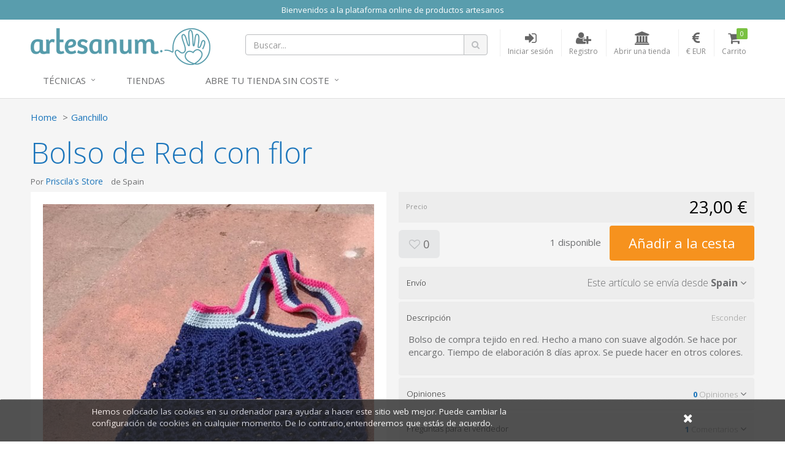

--- FILE ---
content_type: text/html; charset=utf-8
request_url: https://www.artesanum.com/product/getsellersitems?itemId=2032368&itemCount=3
body_size: 922
content:
  <h4 class="mt50">M&#225;s art&#237;culos de este vendedor <small><a href="/store/priscilas-store">Ver toda la gama (10)</a></small></h4>
  <div class="products row grid hidden-xs">
      <div class="col-sm-4">
        <div class="product" data-val="2041918">
          <div class="product-thumb">
            <a href="/product/2041918/monedero-negro-con-abalorios" title="Monedero negro con abalorios">
              <img src="/content/upi/2/19002/4/85d329348ad98530.jpg?w=250&amp;h=250&amp;mode=crop" alt="Monedero negro con abalorios" />
            </a>
          </div>
          <div class="product-details">
            <p><a href="/product/2041918/monedero-negro-con-abalorios" title="Monedero negro con abalorios">Monedero negro con abalorios</a></p>
            <p>
              <span class="price sale-price">22,00 €</span>
                <span class="original-price">22,00 €</span>
            </p>
          </div>
        </div>
      </div>
      <div class="col-sm-4">
        <div class="product" data-val="2039206">
          <div class="product-thumb">
            <a href="/product/2039206/monedero-degradado-verde" title="Monedero degradado verde">
              <img src="/content/upi/2/19002/4/bb6ca72b9a6c659.jpg?w=250&amp;h=250&amp;mode=crop" alt="Monedero degradado verde" />
            </a>
          </div>
          <div class="product-details">
            <p><a href="/product/2039206/monedero-degradado-verde" title="Monedero degradado verde">Monedero degradado verde</a></p>
            <p>
              <span class="price">18,00 €</span>
            </p>
          </div>
        </div>
      </div>
      <div class="col-sm-4">
        <div class="product" data-val="2034580">
          <div class="product-thumb">
            <a href="/product/2034580/neceser-azules-fucsia" title="Neceser azules-fucsia">
              <img src="/content/upi/2/19002/4/dd756e5d4d129990.jpg?w=250&amp;h=250&amp;mode=crop" alt="Neceser azules-fucsia" />
            </a>
          </div>
          <div class="product-details">
            <p><a href="/product/2034580/neceser-azules-fucsia" title="Neceser azules-fucsia">Neceser azules-fucsia</a></p>
            <p>
              <span class="price sale-price">25,00 €</span>
                <span class="original-price">25,00 €</span>
            </p>
          </div>
        </div>
      </div>
  </div>


--- FILE ---
content_type: application/javascript
request_url: https://www.artesanum.com/Content/js/vendor/videojs/videojs-ie8.min.js
body_size: 11945
content:
!function (a, b) { "undefined" == typeof a.HTMLVideoElement && (b.createElement("video"), b.createElement("audio"), b.createElement("track")), function (a, b) { "use strict"; "function" == typeof define && define.amd ? define(b) : "object" == typeof exports ? module.exports = b() : a.returnExports = b() }(this, function () { var b, c = Array, d = c.prototype, e = Object, f = e.prototype, g = Function.prototype, h = String, i = h.prototype, j = Number, k = j.prototype, l = d.slice, m = d.splice, n = d.push, o = d.unshift, p = d.concat, q = g.call, r = g.apply, s = Math.max, t = Math.min, u = f.toString, v = "function" == typeof Symbol && "symbol" == typeof Symbol.toStringTag, w = Function.prototype.toString, x = function (a) { try { return w.call(a), !0 } catch (b) { return !1 } }, y = "[object Function]", z = "[object GeneratorFunction]"; b = function (a) { if ("function" != typeof a) return !1; if (v) return x(a); var b = u.call(a); return b === y || b === z }; var A, B = RegExp.prototype.exec, C = function (a) { try { return B.call(a), !0 } catch (b) { return !1 } }, D = "[object RegExp]"; A = function (a) { return "object" != typeof a ? !1 : v ? C(a) : u.call(a) === D }; var E, F = String.prototype.valueOf, G = function (a) { try { return F.call(a), !0 } catch (b) { return !1 } }, H = "[object String]"; E = function (a) { return "string" == typeof a ? !0 : "object" != typeof a ? !1 : v ? G(a) : u.call(a) === H }; var I = e.defineProperty && function () { try { var a = {}; e.defineProperty(a, "x", { enumerable: !1, value: a }); for (var b in a) return !1; return a.x === a } catch (c) { return !1 } }(), J = function (a) { var b; return b = I ? function (a, b, c, d) { !d && b in a || e.defineProperty(a, b, { configurable: !0, enumerable: !1, writable: !0, value: c }) } : function (a, b, c, d) { !d && b in a || (a[b] = c) }, function (c, d, e) { for (var f in d) a.call(d, f) && b(c, f, d[f], e) } }(f.hasOwnProperty), K = function (a) { var b = typeof a; return null === a || "object" !== b && "function" !== b }, L = j.isNaN || function (a) { return a !== a }, M = { ToInteger: function (a) { var b = +a; return L(b) ? b = 0 : 0 !== b && b !== 1 / 0 && b !== -(1 / 0) && (b = (b > 0 || -1) * Math.floor(Math.abs(b))), b }, ToPrimitive: function (a) { var c, d, e; if (K(a)) return a; if (d = a.valueOf, b(d) && (c = d.call(a), K(c))) return c; if (e = a.toString, b(e) && (c = e.call(a), K(c))) return c; throw new TypeError }, ToObject: function (a) { if (null == a) throw new TypeError("can't convert " + a + " to object"); return e(a) }, ToUint32: function (a) { return a >>> 0 } }, N = function () { }; J(g, { bind: function (a) { var c = this; if (!b(c)) throw new TypeError("Function.prototype.bind called on incompatible " + c); for (var d, f = l.call(arguments, 1), g = function () { if (this instanceof d) { var b = c.apply(this, p.call(f, l.call(arguments))); return e(b) === b ? b : this } return c.apply(a, p.call(f, l.call(arguments))) }, h = s(0, c.length - f.length), i = [], j = 0; h > j; j++) n.call(i, "$" + j); return d = Function("binder", "return function (" + i.join(",") + "){ return binder.apply(this, arguments); }")(g), c.prototype && (N.prototype = c.prototype, d.prototype = new N, N.prototype = null), d } }); var O = q.bind(f.hasOwnProperty), P = q.bind(f.toString), Q = q.bind(l), R = r.bind(l), S = q.bind(i.slice), T = q.bind(i.split), U = q.bind(i.indexOf), V = q.bind(n), W = q.bind(f.propertyIsEnumerable), X = q.bind(d.sort), Y = c.isArray || function (a) { return "[object Array]" === P(a) }, Z = 1 !== [].unshift(0); J(d, { unshift: function () { return o.apply(this, arguments), this.length } }, Z), J(c, { isArray: Y }); var $ = e("a"), _ = "a" !== $[0] || !(0 in $), aa = function (a) { var b = !0, c = !0, d = !1; if (a) try { a.call("foo", function (a, c, d) { "object" != typeof d && (b = !1) }), a.call([1], function () { "use strict"; c = "string" == typeof this }, "x") } catch (e) { d = !0 } return !!a && !d && b && c }; J(d, { forEach: function (a) { var c, d = M.ToObject(this), e = _ && E(this) ? T(this, "") : d, f = -1, g = M.ToUint32(e.length); if (arguments.length > 1 && (c = arguments[1]), !b(a)) throw new TypeError("Array.prototype.forEach callback must be a function"); for (; ++f < g;) f in e && ("undefined" == typeof c ? a(e[f], f, d) : a.call(c, e[f], f, d)) } }, !aa(d.forEach)), J(d, { map: function (a) { var d, e = M.ToObject(this), f = _ && E(this) ? T(this, "") : e, g = M.ToUint32(f.length), h = c(g); if (arguments.length > 1 && (d = arguments[1]), !b(a)) throw new TypeError("Array.prototype.map callback must be a function"); for (var i = 0; g > i; i++) i in f && ("undefined" == typeof d ? h[i] = a(f[i], i, e) : h[i] = a.call(d, f[i], i, e)); return h } }, !aa(d.map)), J(d, { filter: function (a) { var c, d, e = M.ToObject(this), f = _ && E(this) ? T(this, "") : e, g = M.ToUint32(f.length), h = []; if (arguments.length > 1 && (d = arguments[1]), !b(a)) throw new TypeError("Array.prototype.filter callback must be a function"); for (var i = 0; g > i; i++) i in f && (c = f[i], ("undefined" == typeof d ? a(c, i, e) : a.call(d, c, i, e)) && V(h, c)); return h } }, !aa(d.filter)), J(d, { every: function (a) { var c, d = M.ToObject(this), e = _ && E(this) ? T(this, "") : d, f = M.ToUint32(e.length); if (arguments.length > 1 && (c = arguments[1]), !b(a)) throw new TypeError("Array.prototype.every callback must be a function"); for (var g = 0; f > g; g++) if (g in e && !("undefined" == typeof c ? a(e[g], g, d) : a.call(c, e[g], g, d))) return !1; return !0 } }, !aa(d.every)), J(d, { some: function (a) { var c, d = M.ToObject(this), e = _ && E(this) ? T(this, "") : d, f = M.ToUint32(e.length); if (arguments.length > 1 && (c = arguments[1]), !b(a)) throw new TypeError("Array.prototype.some callback must be a function"); for (var g = 0; f > g; g++) if (g in e && ("undefined" == typeof c ? a(e[g], g, d) : a.call(c, e[g], g, d))) return !0; return !1 } }, !aa(d.some)); var ba = !1; d.reduce && (ba = "object" == typeof d.reduce.call("es5", function (a, b, c, d) { return d })), J(d, { reduce: function (a) { var c = M.ToObject(this), d = _ && E(this) ? T(this, "") : c, e = M.ToUint32(d.length); if (!b(a)) throw new TypeError("Array.prototype.reduce callback must be a function"); if (0 === e && 1 === arguments.length) throw new TypeError("reduce of empty array with no initial value"); var f, g = 0; if (arguments.length >= 2) f = arguments[1]; else for (; ;) { if (g in d) { f = d[g++]; break } if (++g >= e) throw new TypeError("reduce of empty array with no initial value") } for (; e > g; g++) g in d && (f = a(f, d[g], g, c)); return f } }, !ba); var ca = !1; d.reduceRight && (ca = "object" == typeof d.reduceRight.call("es5", function (a, b, c, d) { return d })), J(d, { reduceRight: function (a) { var c = M.ToObject(this), d = _ && E(this) ? T(this, "") : c, e = M.ToUint32(d.length); if (!b(a)) throw new TypeError("Array.prototype.reduceRight callback must be a function"); if (0 === e && 1 === arguments.length) throw new TypeError("reduceRight of empty array with no initial value"); var f, g = e - 1; if (arguments.length >= 2) f = arguments[1]; else for (; ;) { if (g in d) { f = d[g--]; break } if (--g < 0) throw new TypeError("reduceRight of empty array with no initial value") } if (0 > g) return f; do g in d && (f = a(f, d[g], g, c)); while (g--); return f } }, !ca); var da = d.indexOf && -1 !== [0, 1].indexOf(1, 2); J(d, { indexOf: function (a) { var b = _ && E(this) ? T(this, "") : M.ToObject(this), c = M.ToUint32(b.length); if (0 === c) return -1; var d = 0; for (arguments.length > 1 && (d = M.ToInteger(arguments[1])), d = d >= 0 ? d : s(0, c + d) ; c > d; d++) if (d in b && b[d] === a) return d; return -1 } }, da); var ea = d.lastIndexOf && -1 !== [0, 1].lastIndexOf(0, -3); J(d, { lastIndexOf: function (a) { var b = _ && E(this) ? T(this, "") : M.ToObject(this), c = M.ToUint32(b.length); if (0 === c) return -1; var d = c - 1; for (arguments.length > 1 && (d = t(d, M.ToInteger(arguments[1]))), d = d >= 0 ? d : c - Math.abs(d) ; d >= 0; d--) if (d in b && a === b[d]) return d; return -1 } }, ea); var fa = function () { var a = [1, 2], b = a.splice(); return 2 === a.length && Y(b) && 0 === b.length }(); J(d, { splice: function (a, b) { return 0 === arguments.length ? [] : m.apply(this, arguments) } }, !fa); var ga = function () { var a = {}; return d.splice.call(a, 0, 0, 1), 1 === a.length }(); J(d, { splice: function (a, b) { if (0 === arguments.length) return []; var c = arguments; return this.length = s(M.ToInteger(this.length), 0), arguments.length > 0 && "number" != typeof b && (c = Q(arguments), c.length < 2 ? V(c, this.length - a) : c[1] = M.ToInteger(b)), m.apply(this, c) } }, !ga); var ha = function () { var a = new c(1e5); return a[8] = "x", a.splice(1, 1), 7 === a.indexOf("x") }(), ia = function () { var a = 256, b = []; return b[a] = "a", b.splice(a + 1, 0, "b"), "a" === b[a] }(); J(d, { splice: function (a, b) { for (var c, d = M.ToObject(this), e = [], f = M.ToUint32(d.length), g = M.ToInteger(a), i = 0 > g ? s(f + g, 0) : t(g, f), j = t(s(M.ToInteger(b), 0), f - i), k = 0; j > k;) c = h(i + k), O(d, c) && (e[k] = d[c]), k += 1; var l, m = Q(arguments, 2), n = m.length; if (j > n) { for (k = i; f - j > k;) c = h(k + j), l = h(k + n), O(d, c) ? d[l] = d[c] : delete d[l], k += 1; for (k = f; k > f - j + n;) delete d[k - 1], k -= 1 } else if (n > j) for (k = f - j; k > i;) c = h(k + j - 1), l = h(k + n - 1), O(d, c) ? d[l] = d[c] : delete d[l], k -= 1; k = i; for (var o = 0; o < m.length; ++o) d[k] = m[o], k += 1; return d.length = f - j + n, e } }, !ha || !ia); var ja, ka = d.join; try { ja = "1,2,3" !== Array.prototype.join.call("123", ",") } catch (la) { ja = !0 } ja && J(d, { join: function (a) { var b = "undefined" == typeof a ? "," : a; return ka.call(E(this) ? T(this, "") : this, b) } }, ja); var ma = "1,2" !== [1, 2].join(void 0); ma && J(d, { join: function (a) { var b = "undefined" == typeof a ? "," : a; return ka.call(this, b) } }, ma); var na = function (a) { for (var b = M.ToObject(this), c = M.ToUint32(b.length), d = 0; d < arguments.length;) b[c + d] = arguments[d], d += 1; return b.length = c + d, c + d }, oa = function () { var a = {}, b = Array.prototype.push.call(a, void 0); return 1 !== b || 1 !== a.length || "undefined" != typeof a[0] || !O(a, 0) }(); J(d, { push: function (a) { return Y(this) ? n.apply(this, arguments) : na.apply(this, arguments) } }, oa); var pa = function () { var a = [], b = a.push(void 0); return 1 !== b || 1 !== a.length || "undefined" != typeof a[0] || !O(a, 0) }(); J(d, { push: na }, pa), J(d, { slice: function (a, b) { var c = E(this) ? T(this, "") : this; return R(c, arguments) } }, _); var qa = function () { try { return [1, 2].sort(null), [1, 2].sort({}), !0 } catch (a) { } return !1 }(), ra = function () { try { return [1, 2].sort(/a/), !1 } catch (a) { } return !0 }(), sa = function () { try { return [1, 2].sort(void 0), !0 } catch (a) { } return !1 }(); J(d, { sort: function (a) { if ("undefined" == typeof a) return X(this); if (!b(a)) throw new TypeError("Array.prototype.sort callback must be a function"); return X(this, a) } }, qa || !sa || !ra); var ta = !{ toString: null }.propertyIsEnumerable("toString"), ua = function () { }.propertyIsEnumerable("prototype"), va = !O("x", "0"), wa = function (a) { var b = a.constructor; return b && b.prototype === a }, xa = { $window: !0, $console: !0, $parent: !0, $self: !0, $frame: !0, $frames: !0, $frameElement: !0, $webkitIndexedDB: !0, $webkitStorageInfo: !0, $external: !0 }, ya = function () { if ("undefined" == typeof a) return !1; for (var b in a) try { !xa["$" + b] && O(a, b) && null !== a[b] && "object" == typeof a[b] && wa(a[b]) } catch (c) { return !0 } return !1 }(), za = function (b) { if ("undefined" == typeof a || !ya) return wa(b); try { return wa(b) } catch (c) { return !1 } }, Aa = ["toString", "toLocaleString", "valueOf", "hasOwnProperty", "isPrototypeOf", "propertyIsEnumerable", "constructor"], Ba = Aa.length, Ca = function (a) { return "[object Arguments]" === P(a) }, Da = function (a) { return null !== a && "object" == typeof a && "number" == typeof a.length && a.length >= 0 && !Y(a) && b(a.callee) }, Ea = Ca(arguments) ? Ca : Da; J(e, { keys: function (a) { var c = b(a), d = Ea(a), e = null !== a && "object" == typeof a, f = e && E(a); if (!e && !c && !d) throw new TypeError("Object.keys called on a non-object"); var g = [], i = ua && c; if (f && va || d) for (var j = 0; j < a.length; ++j) V(g, h(j)); if (!d) for (var k in a) i && "prototype" === k || !O(a, k) || V(g, h(k)); if (ta) for (var l = za(a), m = 0; Ba > m; m++) { var n = Aa[m]; l && "constructor" === n || !O(a, n) || V(g, n) } return g } }); var Fa = e.keys && function () { return 2 === e.keys(arguments).length }(1, 2), Ga = e.keys && function () { var a = e.keys(arguments); return 1 !== arguments.length || 1 !== a.length || 1 !== a[0] }(1), Ha = e.keys; J(e, { keys: function (a) { return Ha(Ea(a) ? Q(a) : a) } }, !Fa || Ga); var Ia, Ja, Ka = 0 !== new Date(-0xc782b5b342b24).getUTCMonth(), La = new Date(-0x55d318d56a724), Ma = new Date(14496624e5), Na = "Mon, 01 Jan -45875 11:59:59 GMT" !== La.toUTCString(), Oa = La.getTimezoneOffset(); -720 > Oa ? (Ia = "Tue Jan 02 -45875" !== La.toDateString(), Ja = !/^Thu Dec 10 2015 \d\d:\d\d:\d\d GMT[-\+]\d\d\d\d(?: |$)/.test(Ma.toString())) : (Ia = "Mon Jan 01 -45875" !== La.toDateString(), Ja = !/^Wed Dec 09 2015 \d\d:\d\d:\d\d GMT[-\+]\d\d\d\d(?: |$)/.test(Ma.toString())); var Pa = q.bind(Date.prototype.getFullYear), Qa = q.bind(Date.prototype.getMonth), Ra = q.bind(Date.prototype.getDate), Sa = q.bind(Date.prototype.getUTCFullYear), Ta = q.bind(Date.prototype.getUTCMonth), Ua = q.bind(Date.prototype.getUTCDate), Va = q.bind(Date.prototype.getUTCDay), Wa = q.bind(Date.prototype.getUTCHours), Xa = q.bind(Date.prototype.getUTCMinutes), Ya = q.bind(Date.prototype.getUTCSeconds), Za = q.bind(Date.prototype.getUTCMilliseconds), $a = ["Sun", "Mon", "Tue", "Wed", "Thu", "Fri"], _a = ["Jan", "Feb", "Mar", "Apr", "May", "Jun", "Jul", "Aug", "Sep", "Oct", "Nov", "Dec"], ab = function (a, b) { return Ra(new Date(b, a, 0)) }; J(Date.prototype, { getFullYear: function () { if (!(this && this instanceof Date)) throw new TypeError("this is not a Date object."); var a = Pa(this); return 0 > a && Qa(this) > 11 ? a + 1 : a }, getMonth: function () { if (!(this && this instanceof Date)) throw new TypeError("this is not a Date object."); var a = Pa(this), b = Qa(this); return 0 > a && b > 11 ? 0 : b }, getDate: function () { if (!(this && this instanceof Date)) throw new TypeError("this is not a Date object."); var a = Pa(this), b = Qa(this), c = Ra(this); if (0 > a && b > 11) { if (12 === b) return c; var d = ab(0, a + 1); return d - c + 1 } return c }, getUTCFullYear: function () { if (!(this && this instanceof Date)) throw new TypeError("this is not a Date object."); var a = Sa(this); return 0 > a && Ta(this) > 11 ? a + 1 : a }, getUTCMonth: function () { if (!(this && this instanceof Date)) throw new TypeError("this is not a Date object."); var a = Sa(this), b = Ta(this); return 0 > a && b > 11 ? 0 : b }, getUTCDate: function () { if (!(this && this instanceof Date)) throw new TypeError("this is not a Date object."); var a = Sa(this), b = Ta(this), c = Ua(this); if (0 > a && b > 11) { if (12 === b) return c; var d = ab(0, a + 1); return d - c + 1 } return c } }, Ka), J(Date.prototype, { toUTCString: function () { if (!(this && this instanceof Date)) throw new TypeError("this is not a Date object."); var a = Va(this), b = Ua(this), c = Ta(this), d = Sa(this), e = Wa(this), f = Xa(this), g = Ya(this); return $a[a] + ", " + (10 > b ? "0" + b : b) + " " + _a[c] + " " + d + " " + (10 > e ? "0" + e : e) + ":" + (10 > f ? "0" + f : f) + ":" + (10 > g ? "0" + g : g) + " GMT" } }, Ka || Na), J(Date.prototype, { toDateString: function () { if (!(this && this instanceof Date)) throw new TypeError("this is not a Date object."); var a = this.getDay(), b = this.getDate(), c = this.getMonth(), d = this.getFullYear(); return $a[a] + " " + _a[c] + " " + (10 > b ? "0" + b : b) + " " + d } }, Ka || Ia), (Ka || Ja) && (Date.prototype.toString = function () { if (!(this && this instanceof Date)) throw new TypeError("this is not a Date object."); var a = this.getDay(), b = this.getDate(), c = this.getMonth(), d = this.getFullYear(), e = this.getHours(), f = this.getMinutes(), g = this.getSeconds(), h = this.getTimezoneOffset(), i = Math.floor(Math.abs(h) / 60), j = Math.floor(Math.abs(h) % 60); return $a[a] + " " + _a[c] + " " + (10 > b ? "0" + b : b) + " " + d + " " + (10 > e ? "0" + e : e) + ":" + (10 > f ? "0" + f : f) + ":" + (10 > g ? "0" + g : g) + " GMT" + (h > 0 ? "-" : "+") + (10 > i ? "0" + i : i) + (10 > j ? "0" + j : j) }, I && e.defineProperty(Date.prototype, "toString", { configurable: !0, enumerable: !1, writable: !0 })); var bb = -621987552e5, cb = "-000001", db = Date.prototype.toISOString && -1 === new Date(bb).toISOString().indexOf(cb), eb = Date.prototype.toISOString && "1969-12-31T23:59:59.999Z" !== new Date(-1).toISOString(); J(Date.prototype, { toISOString: function () { if (!isFinite(this)) throw new RangeError("Date.prototype.toISOString called on non-finite value."); var a = Sa(this), b = Ta(this); a += Math.floor(b / 12), b = (b % 12 + 12) % 12; var c = [b + 1, Ua(this), Wa(this), Xa(this), Ya(this)]; a = (0 > a ? "-" : a > 9999 ? "+" : "") + S("00000" + Math.abs(a), a >= 0 && 9999 >= a ? -4 : -6); for (var d = 0; d < c.length; ++d) c[d] = S("00" + c[d], -2); return a + "-" + Q(c, 0, 2).join("-") + "T" + Q(c, 2).join(":") + "." + S("000" + Za(this), -3) + "Z" } }, db || eb); var fb = function () { try { return Date.prototype.toJSON && null === new Date(NaN).toJSON() && -1 !== new Date(bb).toJSON().indexOf(cb) && Date.prototype.toJSON.call({ toISOString: function () { return !0 } }) } catch (a) { return !1 } }(); fb || (Date.prototype.toJSON = function (a) { var c = e(this), d = M.ToPrimitive(c); if ("number" == typeof d && !isFinite(d)) return null; var f = c.toISOString; if (!b(f)) throw new TypeError("toISOString property is not callable"); return f.call(c) }); var gb = 1e15 === Date.parse("+033658-09-27T01:46:40.000Z"), hb = !isNaN(Date.parse("2012-04-04T24:00:00.500Z")) || !isNaN(Date.parse("2012-11-31T23:59:59.000Z")) || !isNaN(Date.parse("2012-12-31T23:59:60.000Z")), ib = isNaN(Date.parse("2000-01-01T00:00:00.000Z")); if (ib || hb || !gb) { var jb = Math.pow(2, 31) - 1, kb = L(new Date(1970, 0, 1, 0, 0, 0, jb + 1).getTime()); Date = function (a) { var b = function (c, d, e, f, g, i, j) { var k, l = arguments.length; if (this instanceof a) { var m = i, n = j; if (kb && l >= 7 && j > jb) { var o = Math.floor(j / jb) * jb, p = Math.floor(o / 1e3); m += p, n -= 1e3 * p } k = 1 === l && h(c) === c ? new a(b.parse(c)) : l >= 7 ? new a(c, d, e, f, g, m, n) : l >= 6 ? new a(c, d, e, f, g, m) : l >= 5 ? new a(c, d, e, f, g) : l >= 4 ? new a(c, d, e, f) : l >= 3 ? new a(c, d, e) : l >= 2 ? new a(c, d) : l >= 1 ? new a(c) : new a } else k = a.apply(this, arguments); return K(k) || J(k, { constructor: b }, !0), k }, c = new RegExp("^(\\d{4}|[+-]\\d{6})(?:-(\\d{2})(?:-(\\d{2})(?:T(\\d{2}):(\\d{2})(?::(\\d{2})(?:(\\.\\d{1,}))?)?(Z|(?:([-+])(\\d{2}):(\\d{2})))?)?)?)?$"), d = [0, 31, 59, 90, 120, 151, 181, 212, 243, 273, 304, 334, 365], e = function (a, b) { var c = b > 1 ? 1 : 0; return d[b] + Math.floor((a - 1969 + c) / 4) - Math.floor((a - 1901 + c) / 100) + Math.floor((a - 1601 + c) / 400) + 365 * (a - 1970) }, f = function (b) { var c = 0, d = b; if (kb && d > jb) { var e = Math.floor(d / jb) * jb, f = Math.floor(e / 1e3); c += f, d -= 1e3 * f } return j(new a(1970, 0, 1, 0, 0, c, d)) }; for (var g in a) O(a, g) && (b[g] = a[g]); J(b, { now: a.now, UTC: a.UTC }, !0), b.prototype = a.prototype, J(b.prototype, { constructor: b }, !0); var i = function (b) { var d = c.exec(b); if (d) { var g, h = j(d[1]), i = j(d[2] || 1) - 1, k = j(d[3] || 1) - 1, l = j(d[4] || 0), m = j(d[5] || 0), n = j(d[6] || 0), o = Math.floor(1e3 * j(d[7] || 0)), p = Boolean(d[4] && !d[8]), q = "-" === d[9] ? 1 : -1, r = j(d[10] || 0), s = j(d[11] || 0), t = m > 0 || n > 0 || o > 0; return (t ? 24 : 25) > l && 60 > m && 60 > n && 1e3 > o && i > -1 && 12 > i && 24 > r && 60 > s && k > -1 && k < e(h, i + 1) - e(h, i) && (g = 60 * (24 * (e(h, i) + k) + l + r * q), g = 1e3 * (60 * (g + m + s * q) + n) + o, p && (g = f(g)), g >= -864e13 && 864e13 >= g) ? g : NaN } return a.parse.apply(this, arguments) }; return J(b, { parse: i }), b }(Date) } Date.now || (Date.now = function () { return (new Date).getTime() }); var lb = k.toFixed && ("0.000" !== 8e-5.toFixed(3) || "1" !== .9.toFixed(0) || "1.25" !== 1.255.toFixed(2) || "1000000000000000128" !== 0xde0b6b3a7640080.toFixed(0)), mb = { base: 1e7, size: 6, data: [0, 0, 0, 0, 0, 0], multiply: function (a, b) { for (var c = -1, d = b; ++c < mb.size;) d += a * mb.data[c], mb.data[c] = d % mb.base, d = Math.floor(d / mb.base) }, divide: function (a) { for (var b = mb.size, c = 0; --b >= 0;) c += mb.data[b], mb.data[b] = Math.floor(c / a), c = c % a * mb.base }, numToString: function () { for (var a = mb.size, b = ""; --a >= 0;) if ("" !== b || 0 === a || 0 !== mb.data[a]) { var c = h(mb.data[a]); "" === b ? b = c : b += S("0000000", 0, 7 - c.length) + c } return b }, pow: function Gb(a, b, c) { return 0 === b ? c : b % 2 === 1 ? Gb(a, b - 1, c * a) : Gb(a * a, b / 2, c) }, log: function (a) { for (var b = 0, c = a; c >= 4096;) b += 12, c /= 4096; for (; c >= 2;) b += 1, c /= 2; return b } }, nb = function (a) { var b, c, d, e, f, g, i, k; if (b = j(a), b = L(b) ? 0 : Math.floor(b), 0 > b || b > 20) throw new RangeError("Number.toFixed called with invalid number of decimals"); if (c = j(this), L(c)) return "NaN"; if (-1e21 >= c || c >= 1e21) return h(c); if (d = "", 0 > c && (d = "-", c = -c), e = "0", c > 1e-21) if (f = mb.log(c * mb.pow(2, 69, 1)) - 69, g = 0 > f ? c * mb.pow(2, -f, 1) : c / mb.pow(2, f, 1), g *= 4503599627370496, f = 52 - f, f > 0) { for (mb.multiply(0, g), i = b; i >= 7;) mb.multiply(1e7, 0), i -= 7; for (mb.multiply(mb.pow(10, i, 1), 0), i = f - 1; i >= 23;) mb.divide(1 << 23), i -= 23; mb.divide(1 << i), mb.multiply(1, 1), mb.divide(2), e = mb.numToString() } else mb.multiply(0, g), mb.multiply(1 << -f, 0), e = mb.numToString() + S("0.00000000000000000000", 2, 2 + b); return b > 0 ? (k = e.length, e = b >= k ? d + S("0.0000000000000000000", 0, b - k + 2) + e : d + S(e, 0, k - b) + "." + S(e, k - b)) : e = d + e, e }; J(k, { toFixed: nb }, lb); var ob = function () { try { return "1" === 1..toPrecision(void 0) } catch (a) { return !0 } }(), pb = k.toPrecision; J(k, { toPrecision: function (a) { return "undefined" == typeof a ? pb.call(this) : pb.call(this, a) } }, ob), 2 !== "ab".split(/(?:ab)*/).length || 4 !== ".".split(/(.?)(.?)/).length || "t" === "tesst".split(/(s)*/)[1] || 4 !== "test".split(/(?:)/, -1).length || "".split(/.?/).length || ".".split(/()()/).length > 1 ? !function () { var a = "undefined" == typeof /()??/.exec("")[1], b = Math.pow(2, 32) - 1; i.split = function (c, d) { var e = String(this); if ("undefined" == typeof c && 0 === d) return []; if (!A(c)) return T(this, c, d); var f, g, h, i, j = [], k = (c.ignoreCase ? "i" : "") + (c.multiline ? "m" : "") + (c.unicode ? "u" : "") + (c.sticky ? "y" : ""), l = 0, m = new RegExp(c.source, k + "g"); a || (f = new RegExp("^" + m.source + "$(?!\\s)", k)); var o = "undefined" == typeof d ? b : M.ToUint32(d); for (g = m.exec(e) ; g && (h = g.index + g[0].length, !(h > l && (V(j, S(e, l, g.index)), !a && g.length > 1 && g[0].replace(f, function () { for (var a = 1; a < arguments.length - 2; a++) "undefined" == typeof arguments[a] && (g[a] = void 0) }), g.length > 1 && g.index < e.length && n.apply(j, Q(g, 1)), i = g[0].length, l = h, j.length >= o))) ;) m.lastIndex === g.index && m.lastIndex++, g = m.exec(e); return l === e.length ? (i || !m.test("")) && V(j, "") : V(j, S(e, l)), j.length > o ? S(j, 0, o) : j } }() : "0".split(void 0, 0).length && (i.split = function (a, b) { return "undefined" == typeof a && 0 === b ? [] : T(this, a, b) }); var qb = i.replace, rb = function () { var a = []; return "x".replace(/x(.)?/g, function (b, c) { V(a, c) }), 1 === a.length && "undefined" == typeof a[0] }(); rb || (i.replace = function (a, c) { var d = b(c), e = A(a) && /\)[*?]/.test(a.source); if (d && e) { var f = function (b) { var d = arguments.length, e = a.lastIndex; a.lastIndex = 0; var f = a.exec(b) || []; return a.lastIndex = e, V(f, arguments[d - 2], arguments[d - 1]), c.apply(this, f) }; return qb.call(this, a, f) } return qb.call(this, a, c) }); var sb = i.substr, tb = "".substr && "b" !== "0b".substr(-1); J(i, { substr: function (a, b) { var c = a; return 0 > a && (c = s(this.length + a, 0)), sb.call(this, c, b) } }, tb); var ub = "	\n\f\r   ᠎             　\u2028\u2029\ufeff", vb = "​", wb = "[" + ub + "]", xb = new RegExp("^" + wb + wb + "*"), yb = new RegExp(wb + wb + "*$"), zb = i.trim && (ub.trim() || !vb.trim()); J(i, { trim: function () { if ("undefined" == typeof this || null === this) throw new TypeError("can't convert " + this + " to object"); return h(this).replace(xb, "").replace(yb, "") } }, zb); var Ab = q.bind(String.prototype.trim), Bb = i.lastIndexOf && -1 !== "abcあい".lastIndexOf("あい", 2); J(i, { lastIndexOf: function (a) { if ("undefined" == typeof this || null === this) throw new TypeError("can't convert " + this + " to object"); for (var b = h(this), c = h(a), d = arguments.length > 1 ? j(arguments[1]) : NaN, e = L(d) ? 1 / 0 : M.ToInteger(d), f = t(s(e, 0), b.length), g = c.length, i = f + g; i > 0;) { i = s(0, i - g); var k = U(S(b, i, f + g), c); if (-1 !== k) return i + k } return -1 } }, Bb); var Cb = i.lastIndexOf; if (J(i, { lastIndexOf: function (a) { return Cb.apply(this, arguments) } }, 1 !== i.lastIndexOf.length), (8 !== parseInt(ub + "08") || 22 !== parseInt(ub + "0x16")) && (parseInt = function (a) { var b = /^[\-+]?0[xX]/; return function (c, d) { var e = Ab(c), f = j(d) || (b.test(e) ? 16 : 10); return a(e, f) } }(parseInt)), 1 / parseFloat("-0") !== -(1 / 0) && (parseFloat = function (a) { return function (b) { var c = Ab(b), d = a(c); return 0 === d && "-" === S(c, 0, 1) ? -0 : d } }(parseFloat)), "RangeError: test" !== String(new RangeError("test"))) { var Db = function () { if ("undefined" == typeof this || null === this) throw new TypeError("can't convert " + this + " to object"); var a = this.name; "undefined" == typeof a ? a = "Error" : "string" != typeof a && (a = h(a)); var b = this.message; return "undefined" == typeof b ? b = "" : "string" != typeof b && (b = h(b)), a ? b ? a + ": " + b : a : b }; Error.prototype.toString = Db } if (I) { var Eb = function (a, b) { if (W(a, b)) { var c = Object.getOwnPropertyDescriptor(a, b); c.enumerable = !1, Object.defineProperty(a, b, c) } }; Eb(Error.prototype, "message"), "" !== Error.prototype.message && (Error.prototype.message = ""), Eb(Error.prototype, "name") } if ("/a/gim" !== String(/a/gim)) { var Fb = function () { var a = "/" + this.source + "/"; return this.global && (a += "g"), this.ignoreCase && (a += "i"), this.multiline && (a += "m"), a }; RegExp.prototype.toString = Fb } }), function (a, b) { "use strict"; "function" == typeof define && define.amd ? define(b) : "object" == typeof exports ? module.exports = b() : a.returnExports = b() }(this, function () { var a, c, d, e, f = Function.call, g = Object.prototype, h = f.bind(g.hasOwnProperty), i = f.bind(g.propertyIsEnumerable), j = f.bind(g.toString), k = h(g, "__defineGetter__"); k && (a = f.bind(g.__defineGetter__), c = f.bind(g.__defineSetter__), d = f.bind(g.__lookupGetter__), e = f.bind(g.__lookupSetter__)), Object.getPrototypeOf || (Object.getPrototypeOf = function (a) { var b = a.__proto__; return b || null === b ? b : "[object Function]" === j(a.constructor) ? a.constructor.prototype : a instanceof Object ? g : null }); var l = function (a) { try { return a.sentinel = 0, 0 === Object.getOwnPropertyDescriptor(a, "sentinel").value } catch (b) { return !1 } }; if (Object.defineProperty) { var m = l({}), n = "undefined" == typeof b || l(b.createElement("div")); if (!n || !m) var o = Object.getOwnPropertyDescriptor } if (!Object.getOwnPropertyDescriptor || o) { var p = "Object.getOwnPropertyDescriptor called on a non-object: "; Object.getOwnPropertyDescriptor = function (a, b) { if ("object" != typeof a && "function" != typeof a || null === a) throw new TypeError(p + a); if (o) try { return o.call(Object, a, b) } catch (c) { } var f; if (!h(a, b)) return f; if (f = { enumerable: i(a, b), configurable: !0 }, k) { var j = a.__proto__, l = a !== g; l && (a.__proto__ = g); var m = d(a, b), n = e(a, b); if (l && (a.__proto__ = j), m || n) return m && (f.get = m), n && (f.set = n), f } return f.value = a[b], f.writable = !0, f } } if (Object.getOwnPropertyNames || (Object.getOwnPropertyNames = function (a) { return Object.keys(a) }), !Object.create) { var q, r = !({ __proto__: null } instanceof Object), s = function () { if (!b.domain) return !1; try { return !!new ActiveXObject("htmlfile") } catch (a) { return !1 } }, t = function () { var a, b; return b = new ActiveXObject("htmlfile"), b.write("<script></script>"), b.close(), a = b.parentWindow.Object.prototype, b = null, a }, u = function () { var a, c = b.createElement("iframe"), d = b.body || b.documentElement; return c.style.display = "none", d.appendChild(c), c.src = "javascript:", a = c.contentWindow.Object.prototype, d.removeChild(c), c = null, a }; q = r || "undefined" == typeof b ? function () { return { __proto__: null } } : function () { var a = s() ? t() : u(); delete a.constructor, delete a.hasOwnProperty, delete a.propertyIsEnumerable, delete a.isPrototypeOf, delete a.toLocaleString, delete a.toString, delete a.valueOf; var b = function () { }; return b.prototype = a, q = function () { return new b }, new b }, Object.create = function (a, b) { var c, d = function () { }; if (null === a) c = q(); else { if ("object" != typeof a && "function" != typeof a) throw new TypeError("Object prototype may only be an Object or null"); d.prototype = a, c = new d, c.__proto__ = a } return void 0 !== b && Object.defineProperties(c, b), c } } var v = function (a) { try { return Object.defineProperty(a, "sentinel", {}), "sentinel" in a } catch (b) { return !1 } }; if (Object.defineProperty) { var w = v({}), x = "undefined" == typeof b || v(b.createElement("div")); if (!w || !x) var y = Object.defineProperty, z = Object.defineProperties } if (!Object.defineProperty || y) { var A = "Property description must be an object: ", B = "Object.defineProperty called on non-object: ", C = "getters & setters can not be defined on this javascript engine"; Object.defineProperty = function (b, f, h) { if ("object" != typeof b && "function" != typeof b || null === b) throw new TypeError(B + b); if ("object" != typeof h && "function" != typeof h || null === h) throw new TypeError(A + h); if (y) try { return y.call(Object, b, f, h) } catch (i) { } if ("value" in h) if (k && (d(b, f) || e(b, f))) { var j = b.__proto__; b.__proto__ = g, delete b[f], b[f] = h.value, b.__proto__ = j } else b[f] = h.value; else { if (!k && ("get" in h || "set" in h)) throw new TypeError(C); "get" in h && a(b, f, h.get), "set" in h && c(b, f, h.set) } return b } } (!Object.defineProperties || z) && (Object.defineProperties = function (a, b) { if (z) try { return z.call(Object, a, b) } catch (c) { } return Object.keys(b).forEach(function (c) { "__proto__" !== c && Object.defineProperty(a, c, b[c]) }), a }), Object.seal || (Object.seal = function (a) { if (Object(a) !== a) throw new TypeError("Object.seal can only be called on Objects."); return a }), Object.freeze || (Object.freeze = function (a) { if (Object(a) !== a) throw new TypeError("Object.freeze can only be called on Objects."); return a }); try { Object.freeze(function () { }) } catch (D) { Object.freeze = function (a) { return function (b) { return "function" == typeof b ? b : a(b) } }(Object.freeze) } Object.preventExtensions || (Object.preventExtensions = function (a) { if (Object(a) !== a) throw new TypeError("Object.preventExtensions can only be called on Objects."); return a }), Object.isSealed || (Object.isSealed = function (a) { if (Object(a) !== a) throw new TypeError("Object.isSealed can only be called on Objects."); return !1 }), Object.isFrozen || (Object.isFrozen = function (a) { if (Object(a) !== a) throw new TypeError("Object.isFrozen can only be called on Objects."); return !1 }), Object.isExtensible || (Object.isExtensible = function (a) { if (Object(a) !== a) throw new TypeError("Object.isExtensible can only be called on Objects."); for (var b = ""; h(a, b) ;) b += "?"; a[b] = !0; var c = h(a, b); return delete a[b], c }) }) }(window, document);